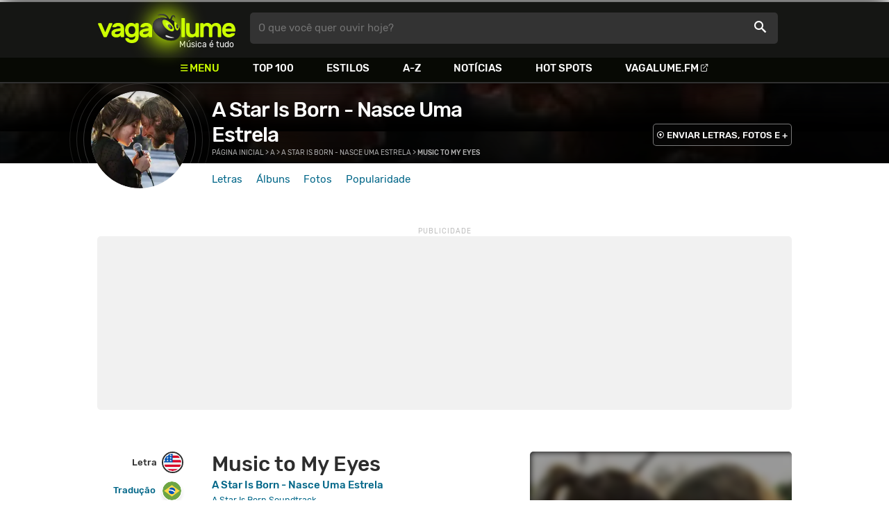

--- FILE ---
content_type: text/html
request_url: https://www.vagalume.com.br/a-star-is-born-nasce-uma-estrela/music-to-my-eyes.html
body_size: 7068
content:
<!doctype html><html lang=pt xmlns=http://www.w3.org/1999/xhtml><meta charset=utf-8><meta name=language content="pt-br"><meta name=viewport content="initial-scale=1,width=device-width"><title>Music to My Eyes - A Star Is Born - Nasce Uma Estrela - VAGALUME</title><link rel=canonical href=https://www.vagalume.com.br/a-star-is-born-nasce-uma-estrela/music-to-my-eyes.html><link rel=preload href=https://fonts.gstatic.com/s/rubik/v6/_mlO9_1N7oXYhEnEzC2l-g.woff2 as=font type=font/woff2 crossorigin=anonymous><link rel=preload href=https://fonts.gstatic.com/s/rubik/v6/IUSlgBbgyuDQpy87mBOAc_esZW2xOQ-xsNqO47m55DA.woff2 as=font type=font/woff2 crossorigin=anonymous><link rel=preload href=https://fonts.gstatic.com/s/rubik/v6/0hS39AKxpJlEXQF3mVPgrvesZW2xOQ-xsNqO47m55DA.woff2 as=font type=font/woff2 crossorigin=anonymous><link rel=preload href=/fonts/icons/vagaIcons-geral.woff as=font type=font/woff2 crossorigin=anonymous><link rel=preload as=image crossorigin href=/img/logos/vgl-logo.svg><link rel=preload as=image crossorigin href=/a-star-is-born-nasce-uma-estrela/images/a-star-is-born-nasce-uma-estrela.webp><link rel=dns-prefetch href=https://www.googletagservices.com><link rel=dns-prefetch href=https://securepubads.g.doubleclick.net><link rel=dns-prefetch href=https://widgets.outbrain.com><link rel=preconnect href=https://stats.g.doubleclick.net><link rel=preconnect href=https://adservice.google.com><link rel=preconnect href=https://www.google-analytics.com><link rel="shortcut icon" href=/favicon.ico type=image/x-icon><link rel=icon href=/favicon.ico type=image/x-icon><link rel=stylesheet media=screen type=text/css href=/css/vagalume.css><link rel=stylesheet media=print type=text/css href=/css/print.css><link rel=stylesheet media=screen type=text/css href=/css/artist.css><link rel=stylesheet media=screen type=text/css href=/css/artist-lyrics.css><link rel=chrome-webstore-item href=https://chrome.google.com/webstore/detail/ipgcdnbeeiajinajlafjcdfhckglcopd><meta name=description content="Letra, tradução e música de Music to My Eyes de A Star Is Born - Nasce Uma Estrela 🎵 - Love, let your music be mine / Sing what I harmonize / Let your melodies fly in my direction / Take me to your paradise"><meta name=pagetype content="letra"><script type=application/ld+json>{"@context":"https://schema.org","@id":"https://www.vagalume.com.br/a-star-is-born-nasce-uma-estrela/music-to-my-eyes.html","@type":"MusicRecording","name":"Music to My Eyes","description":"Music to My Eyes é uma música de A Star Is Born - Nasce Uma Estrela","url":"https://www.vagalume.com.br/a-star-is-born-nasce-uma-estrela/music-to-my-eyes.html","byArtist":{"@context":"https://schema.org","@id":"https://www.vagalume.com.br/a-star-is-born-nasce-uma-estrela/","@type":"MusicGroup","name":"A Star Is Born - Nasce Uma Estrela","url":"https://www.vagalume.com.br/a-star-is-born-nasce-uma-estrela/","image":"https://www.vagalume.com.br/a-star-is-born-nasce-uma-estrela/images/a-star-is-born-nasce-uma-estrela.webp","description":"Página do artista A Star Is Born - Nasce Uma Estrela"},"recordingOf":{"@type":"MusicComposition","name":"Music to My Eyes"},"inAlbum":{"@context":"https://schema.org","@id":"https://www.vagalume.com.br/a-star-is-born-nasce-uma-estrela/discografia/a-star-is-born-soundtrack.html","@type":"MusicAlbum","name":"A Star Is Born Soundtrack","url":"https://www.vagalume.com.br/a-star-is-born-nasce-uma-estrela/discografia/a-star-is-born-soundtrack.html","image":"https://www.vagalume.com.br/a-star-is-born-nasce-uma-estrela/discografia/a-star-is-born-soundtrack.webp","description":"A Star Is Born Soundtrack é um album de A Star Is Born - Nasce Uma Estrela","byArtist":{"@id":"https://www.vagalume.com.br/a-star-is-born-nasce-uma-estrela/","@type":"MusicGroup","name":"A Star Is Born - Nasce Uma Estrela"}}}</script><script type=application/ld+json>{"@context":"https://schema.org","@type":"BreadcrumbList","itemListElement":[{"@type":"ListItem","position":1,"name":"Página inicial","item":"https://www.vagalume.com.br/"},{"@type":"ListItem","position":2,"name":"A","item":"https://www.vagalume.com.br/browse/a.html"},{"@type":"ListItem","position":3,"name":"A Star Is Born - Nasce Uma Estrela","item":"https://www.vagalume.com.br/a-star-is-born-nasce-uma-estrela/"},{"@type":"ListItem","position":4,"name":"Music to My Eyes","item":"https://www.vagalume.com.br/a-star-is-born-nasce-uma-estrela/music-to-my-eyes.html"}]}</script><script type=application/ld+json>{"@context":"http://schema.org","@type":"WebSite","name":"Vagalume","url":"https://www.vagalume.com.br"}</script><meta name=msapplication-navbutton-color content="#111111"><meta name=apple-mobile-web-app-status-bar-style content="#111111"><meta name=theme-color content="#111111"><meta name=twitter:card content="summary"><meta name=twitter:site content="@sitevagalume"><meta property="og:title" content="Music to My Eyes - A Star Is Born - Nasce Uma Estrela - VAGALUME"><meta property="og:type" content="website"><meta property="og:url" content="https://www.vagalume.com.br/a-star-is-born-nasce-uma-estrela/music-to-my-eyes.html"><meta property="og:image" content="https://www.vagalume.com.br/a-star-is-born-nasce-uma-estrela/images/a-star-is-born-nasce-uma-estrela.webp"><meta property="twitter:image" content="https://www.vagalume.com.br/a-star-is-born-nasce-uma-estrela/images/a-star-is-born-nasce-uma-estrela.webp"><meta property="og:site_name" content="Vagalume"><meta property="fb:app_id" content="324474348807"><meta property="og:description" content="Love, let your music be mine / Sing what I harmonize / Let your melodies fly in my direction / Take me to your paradise"><script src=https://www.googletagservices.com/tag/js/gpt.js async></script>
<script id=adUnitAndHB type=text/javascript>window.preAdUnitSlots={desktop:{adArtistHeader:{size:"[970,250]",slot:"artista/desktop_artist_header"},adArtistLyricPlayer1:{size:"[320,100]",slot:"artista/desktop_lyric_player"},adArtistLyricPlayer2:{size:"[[160,600],[300,600],[300,250],[336,280]]",slot:"artista/desktop_lyric_player"},adArtistLyricStation1:{size:"[[970,250],[970,90]]",slot:"artista/desktop_lyric_estacoes"},adArtistLyricStation2:{size:"[728,90]",slot:"artista/desktop_lyric_estacoes"}},mobile:{adArtistHeader:{size:"[320,100]",slot:"artista/mobile_artist_header"},adArtistLyricComposer:{size:"[[300,250],[320,100],[320,50]]",slot:"artista/mobile_lyric_compositor"},adArtistLyricStation1:{size:"[[300,250],[320,100],[320,50]]",slot:"artista/mobile_lyric_estacoes"},adMobileSticky:{size:"[[320,100],[320,50]]",slot:"MobileSticky"}}},window.preHBAdUnit={desktop:{adArtistHeader:{size:"[970,250]"},adArtistLyricPlayer1:{size:"[320,100]"},adArtistLyricPlayer2:{size:"[[160,600],[300,600],[300,250],[336,280]]"},adArtistLyricStation1:{size:"[[970,250],[970,90]]"},adArtistLyricStation2:{size:"[728,90]"}},mobile:{adArtistHeader:{size:"[320,100]"},adArtistLyricComposer:{size:"[[300,250],[320,100],[320,50]]"},adArtistLyricStation1:{size:"[[300,250],[320,100],[320,50]]"}}}</script><script src=/js/header.js async></script>
<script type=text/javascript id=vData>window.vData={pagetype:"letra",hasBadwords:0,descr:"Music to My Eyes",descrUrl:"a-star-is-born-nasce-uma-estrela/music-to-my-eyes.html",bandID:"3ade68b7g61873ea3",bandDescrUrl:"a-star-is-born-nasce-uma-estrela",bandDescr:"A Star Is Born - Nasce Uma Estrela",pointerID:"3ade68b8gaef4d0b3",langID:"2",style:!1,discus_title:"Music to My Eyes - A Star Is Born - Nasce Uma Estrela",discus_url:"/a-star-is-born-nasce-uma-estrela/music-to-my-eyes.html",discus_identifier:"song3ade68b8gaef4d0b3"}</script><header><div id=face class="blockCenter home"><div id=logo class=abs><a href=/>Vagalume</a>
<b>Música é tudo</b></div><div id=menu><ul><li class="menu icon-menu">Menu<li><a href=/top100/>Top 100</a><li><a href=/browse/style/>Estilos</a><li><a href=/browse/>A-Z</a><li><a href=/news/>Notícias</a><li><a href=/browse/hotspots/>Hot Spots</a><li><a class=external-after href=https://vagalume.fm>Vagalume.FM</a></ul></div><form id=search action=/search class=abs data-plugin=searchSuggest role=search><button type=submit><b>O que você quer ouvir hoje?</b><i class=icon-busca></i></button></form><div id=login class=abs><button type=button id=register class=btn>
<b>Fazer Login</b><i class=icon-login></i></button><div id=logon><button type=button id=userBtn class=btn>
<b></b>
<span><img src></span></button></div></div></div><div id=menuDropContainer class=blockCenter></div></header><div id=pushStateView><div class=blockCenter><div id=artHeaderExtra class=blockCenter><div id=artHeaderBox><div id=artHeaderFlex><div id=artHeaderTitle><h1 class="darkBG long veryLong"><a href=/a-star-is-born-nasce-uma-estrela/ data-target=artBody>A Star Is Born - Nasce Uma Estrela</a></h1><div class=scrollable><ul class="subHeaderTags h14"></ul></div></div><div id=artHeaderButtons class=headerButtons><a class="button btnDark h16 w1 hideInMobile icon-enviarConteudo" target=_blank href="/add/start.php?artistID=3ade68b7g61873ea3">ENVIAR LETRAS, FOTOS E +</a></div></div></div></div></div><div id=artHeaderBasic style=background-image:url(/a-star-is-born-nasce-uma-estrela/images/a-star-is-born-nasce-uma-estrela.webp) data-plugin=artist-header><div id=artHeaderImg class=blockCenter><div id=artHeaderWaves><a href=/a-star-is-born-nasce-uma-estrela/ data-target=artBody><picture><img src=/a-star-is-born-nasce-uma-estrela/images/a-star-is-born-nasce-uma-estrela.webp alt="A Star Is Born - Nasce Uma Estrela"></picture></a></div></div></div><div id=artHeaderMenu class=blockCenter><ul class=menuArtist data-plugin=active-menu><li class=menuArtistItem><a href=/a-star-is-born-nasce-uma-estrela/ class=menuArtistLink>Letras</a><li class=menuArtistItem><a href=/a-star-is-born-nasce-uma-estrela/discografia/ class=menuArtistLink>Álbuns</a><li class=menuArtistItem><a href=/a-star-is-born-nasce-uma-estrela/fotos/ class=menuArtistLink>Fotos</a><li class=menuArtistItem><a href=/a-star-is-born-nasce-uma-estrela/popularidade/ class=menuArtistLink>Popularidade</a></ul></div><div class=blockCenter><div id=adArtistHeader class=ad data-addeskslot=artista/desktop_artist_header data-addesksize=[970,250] data-admobslot=artista/mobile_artist_header data-admobsize=[320,100] data-adhb=1></div></div><div id=artBody><div class=blockCenter><a id=artHeaderPlayer href=/a-star-is-born-nasce-uma-estrela/music-to-my-eyes.html#play:all><button class=vagaPlay data-player-info='[{"pointerID":"3ade68b8gaef4d0b3","bandID":"3ade68b7g61873ea3","band":"A Star Is Born - Nasce Uma Estrela","title":"Music to My Eyes","url":"\/a-star-is-born-nasce-uma-estrela\/music-to-my-eyes.html"}]'></button></a><div id=artHeaderBreadCrumb class=h12><a href=/>Página inicial</a> >
<a href=/browse/a.html>A</a> >
<a href=/a-star-is-born-nasce-uma-estrela/>A Star Is Born - Nasce Uma Estrela</a> >
<span class=w1>Music to My Eyes</span></div></div><div id=body class=blockCenter><div class=fixedPlayWrapper><button class="vagaPlay vTeaser" data-player-info=null></button></div><div class=col1><div id=songMenu class=col1-1><ul id=songTab data-plugin=active-menu><li class=hideInMobile><a class="h16 itemPlay" href=/a-star-is-born-nasce-uma-estrela/music-to-my-eyes.html#play:all>Play
<button class=vagaPlay></button></a><li><a class="h16 active" href=/a-star-is-born-nasce-uma-estrela/music-to-my-eyes.html data-plugin=songMenuItem>Letra <i class="lang langBg-eng"></i></a><li><a class=h16 href=/a-star-is-born-nasce-uma-estrela/music-to-my-eyes-traducao.html data-plugin=songMenuItem>Tradução <i class="lang langBg-bra"></i></a></ul><ul id=songTools data-plugin=socialShare class=hideInMobile><li><button class="styleLink socialShare icon-share-after" href=music-to-my-eyes><span class=h14>Compartilhar</span></button><li class=mobHide><a class="styleLink h14 icon-edit-after" href="/add/lyrics.php?artistID=3ade68b7g61873ea3&pointerID=3ade68b8gaef4d0b3" target=_blank><span>Editar</span></a></ul></div><div class=col1-2 id=lyricContent><div class=col1-2-1><h1>Music to My Eyes</h1><h2><a href=/a-star-is-born-nasce-uma-estrela/>A Star Is Born - Nasce Uma Estrela</a></h2><h3><a href=/a-star-is-born-nasce-uma-estrela/discografia/a-star-is-born-soundtrack.html><small>A Star Is Born Soundtrack</small></a></h3><br><div id=lyrics>You're music to my eyes<br>I've had to listen just to find you<br>I'd like for you to let me sing along<br>Give you a rhythm you'd feel<br><br>I wanna learn your every line<br>I wanna fill your empty spaces<br>I want to play the part to reach your arms<br>Sing you a song that you feel, oh<br><br>Love, let your music be mine<br>Sing what I harmonize<br>Let your melodies fly in my direction<br>Take me to your paradise<br>On a musical ride<br>I'm in love with your music, baby<br>You're music to my eyes<br><br>Your voice is quite a view<br>I heard a song and then I saw you<br>I learned the lyrics and that you were mine<br>Dance to horizon with you<br><br>I wanna sing you a sunrise<br>And be the dawn no one moved you<br>I'd like to be the strings on your guitar<br>Touch me and play what you feel<br><br>Love, let your music be mine<br>Sing what I harmonize<br>Let your melodies fly in my direction<br>Take me to your paradise<br>On a musical ride<br>I'm in love with your music, baby<br>You're music to my eyes</div><small class=styleDesc id=author><span class=tit-CA><b>Compositor:</b> Lukas Nelson & Lady Gaga</span><span class=publishedDate>Publicado em <a href=/calendar/2018/>2018</a></span><span class="composerECAD obraless"><a href=https://www.ecad.org.br/ target=_blank>ECAD</a> verificado fonograma #17400855 em 25/Abr/2024 com dados da <a href=https://ubem.mus.br target=_blank>UBEM</a></span></small><div id=adArtistLyricComposer class=ad data-admobslot=artista/mobile_lyric_compositor data-admobsize=[[300,250],[320,100],[320,50]] data-adhb=1></div><div id=sentBy class=lyricsFoot-original><div class=correctLinkLine><p>Encontrou algum erro? <a target=_blank href="/add/lyrics.php?artistID=3ade68b7g61873ea3&pointerID=3ade68b8gaef4d0b3">Envie uma correção ></a></div></div><div id=shareLyrics class=lyricsFoot-original><div class=shareLineWrapper><p class=w1>Compartilhe<br>esta música<ul class=social-list data-plugin=socialShare><li class="socialItem colorFacebook"><a rel=nofollow href="https://www.facebook.com/sharer.php?u=https://www.vagalume.com.br/a-star-is-born-nasce-uma-estrela/music-to-my-eyes.html" class="socialLink icon-facebook"></a><li class="socialItem colorTwitter"><a rel=nofollow href="https://www.twitter.com/share?url=https://www.vagalume.com.br/a-star-is-born-nasce-uma-estrela/music-to-my-eyes.html" class="socialLink icon-twitter"></a><li class="socialItem colorWhatsapp"><a rel=nofollow href="https://api.whatsapp.com/send?url=https://www.vagalume.com.br/a-star-is-born-nasce-uma-estrela/music-to-my-eyes.html" class="socialLink icon-whatsapp"></a><li class="socialItem colorOptions"><button href=https://www.vagalume.com.br/a-star-is-born-nasce-uma-estrela/music-to-my-eyes.html type=button class="icon-options h26"></button></ul></div></div></div><div class=col1-2-2><div id=songPlay class="vTeaser bgDark" data-player-info=null><span data-bg=/a-star-is-born-nasce-uma-estrela/images/a-star-is-born-nasce-uma-estrela.webp class=blurBg></span><div class=clickable-area><button class=vagaPlayAlpha></button></div><span class=icon-estacao>Ouça estações relacionadas a <b>A Star Is Born - Nasce Uma Estrela</b> no <b>Vagalume.FM</b></span><div class=station-slider data-plugin=itemScroll><ul class=fmImgList><li><a href=https://vagalume.fm/sertanejo/><picture class=square style=background-image:url(https://www.vagalume.com.br/14619606471054026608/default)></picture><button class=vagaPlay></button></a><li><a href=https://vagalume.fm/vagalume-vibe/><picture class=square style=background-image:url(https://www.vagalume.com.br/14623883771774082279/default)></picture><button class=vagaPlay></button></a><li><a href=https://vagalume.fm/musicas-para-trabalhar/><picture class=square style=background-image:url(https://www.vagalume.com.br/1489516250733476/default)></picture><button class=vagaPlay></button></a><li><a href=https://vagalume.fm/gospel/><picture class=square style=background-image:url(https://www.vagalume.com.br/14658544132100453351/default)></picture><button class=vagaPlay></button></a><li><a href=https://vagalume.fm/hits-anos-80/><picture class=square style=background-image:url(https://www.vagalume.com.br/1507663468882713/default)></picture><button class=vagaPlay></button></a><li><a href=https://vagalume.fm/samba-e-pagode/><picture class=square style=background-image:url(https://www.vagalume.com.br/147015499779090/default)></picture><button class=vagaPlay></button></a></ul></div></div><div id=adArtistLyricPlayer1 class=ad data-addeskslot=artista/desktop_lyric_player data-addesksize=[320,100] data-adhb=1></div><div class=styckyAd><div id=adArtistLyricPlayer2 class=ad data-addeskslot=artista/desktop_lyric_player data-addesksize=[[160,600],[300,600],[300,250],[336,280]] data-adhb=1></div></div></div></div></div><section id=newsAndTopLyricsWrapper class=col1-2><div class=col1-2-1><div class=headLine><div class=sideWrapper><h2 class="title h22 w2"><i class="icon-ultimas h22"></i> ÚLTIMAS</h2></div></div><ul class="newsList xsList1 smList2 mdList2 gridList" data-plugin=socialShare><li><a href=/news/2025/02/19/lady-gaga-celebrara-a-chegada-de-mayhem-como-host-e-atracao-musical-do-saturday-night-live2.html><picture class="wide sleep"><img data-src=/dynimage/news53050-medium.webp alt='Lady Gaga celebrar&#225; a chegada de "MAYHEM" como host e atra&#231;&#227;o musical do Saturday Night Live!'></picture><p class="h26 w1 itemTitle">Lady Gaga celebrará a chegada de "MAYHEM" como host e atração musical do Saturday Night Live!</p></a><p class=styleDesc><span data-time=2025-02-19></span> • <span class="socialShare icon-share">Compartilhar</span><li><a href=/news/2025/02/06/veja-a-segunda-parte-do-especial-com-cancoes-que-ganharam-o-oscar-e-marcaram-epoca.html><picture class="wide sleep"><img data-src=/dynimage/news52921-medium.webp alt="Veja a segunda parte do especial com can&#231;&#245;es que ganharam o Oscar e marcaram &#233;poca!"></picture><p class="h26 w1 itemTitle">Veja a segunda parte do especial com canções que ganharam o Oscar e marcaram época!</p></a><p class=styleDesc><span data-time=2025-02-06></span> • <span class="socialShare icon-share">Compartilhar</span><li><div class=OUTBRAIN data-src=https://www.vagalume.com.br/a-star-is-born-nasce-uma-estrela/ data-widget-id=AR_15 data-ob-template=vagalume></div><li><a href=/news/2024/08/23/die-with-a-smile-de-bruno-mars-e-lady-gaga-estreia-no-top-10-da-gra-bretanha.html><picture class="wide sleep"><img data-src=/dynimage/news51607-medium.webp alt='"Die With A Smile", de Bruno Mars e Lady Gaga, estreia no top 10 da Gr&#227; Bretanha'></picture><p class="h26 w1 itemTitle">"Die With A Smile", de Bruno Mars e Lady Gaga, estreia no top 10 da Grã Bretanha</p></a><p class=styleDesc><span data-time=2024-08-23></span> • <span class="socialShare icon-share">Compartilhar</span><li><a href=/news/2024/07/28/lady-gaga-canta-always-remember-us-this-way-para-fas-na-porta-de-seu-hotel-em-paris.html><picture class="wide sleep"><img data-src=/dynimage/news51412-medium.webp alt='Lady Gaga canta "Always Remember Us This Way" para f&#227;s na porta de seu hotel em Paris'></picture><p class="h26 w1 itemTitle">Lady Gaga canta "Always Remember Us This Way" para fãs na porta de seu hotel em Paris</p></a><p class=styleDesc><span data-time=2024-07-28></span> • <span class="socialShare icon-share">Compartilhar</span><li><a href=/news/2024/07/24/celine-dion-e-lady-gaga-farao-dueto-ao-vivo-na-abertura-das-olimpiadas-de-paris2.html><picture class="wide sleep"><img data-src=/dynimage/news51388-medium.webp alt="C&#233;line Dion e Lady Gaga far&#227;o dueto ao vivo na abertura das Olimp&#237;adas de Paris"></picture><p class="h26 w1 itemTitle">Céline Dion e Lady Gaga farão dueto ao vivo na abertura das Olimpíadas de Paris</p></a><p class=styleDesc><span data-time=2024-07-24></span> • <span class="socialShare icon-share">Compartilhar</span></ul></div><div class="col1-2-2 mostHeardCardWrapper"><div class=headLine><h2 class="title h22 w2 mostHeardFrom"><i class=icon-letra></i> Mais tocadas de A Star Is Born - Nasce Uma Estrela</h2></div><div class="xsList1 smList2 mdList1 gridList"><div class=mostHeardWithNewsLeftCol><ol id=topMusicList><li class=mostHeardMusicListItem><div class=flexSpcBet><div class=lineColLeft><span class=mostHeardMusicNum>01.</span>
<a href=/a-star-is-born-nasce-uma-estrela/shallow.html class=mostHeardCardMusicName>Shallow</a></div></div><li class=mostHeardMusicListItem><div class=flexSpcBet><div class=lineColLeft><span class=mostHeardMusicNum>02.</span>
<a href=/a-star-is-born-nasce-uma-estrela/always-remember-us-this-way.html class=mostHeardCardMusicName>Always Remember Us This Way</a></div></div><li class=mostHeardMusicListItem><div class=flexSpcBet><div class=lineColLeft><span class=mostHeardMusicNum>03.</span>
<a href=/a-star-is-born-nasce-uma-estrela/la-vie-en-rose.html class=mostHeardCardMusicName>La Vie en Rose</a></div></div><li class=mostHeardMusicListItem><div class=flexSpcBet><div class=lineColLeft><span class=mostHeardMusicNum>04.</span>
<a href=/a-star-is-born-nasce-uma-estrela/ill-never-love-again.html class=mostHeardCardMusicName>I'll Never Love Again</a></div></div><li class=mostHeardMusicListItem><div class=flexSpcBet><div class=lineColLeft><span class=mostHeardMusicNum>05.</span>
<a href=/a-star-is-born-nasce-uma-estrela/somewhere-over-the-rainbow-dialogue.html class=mostHeardCardMusicName>Somewhere Over the Rainbow (Dialogue)</a></div></div><li class=mostHeardMusicListItem><div class=flexSpcBet><div class=lineColLeft><span class=mostHeardMusicNum>06.</span>
<a href=/a-star-is-born-nasce-uma-estrela/ill-wait-for-you-dialogue.html class=mostHeardCardMusicName>I'll Wait for You (Dialogue)</a></div></div><li class=mostHeardMusicListItem><div class=flexSpcBet><div class=lineColLeft><span class=mostHeardMusicNum>07.</span>
<a href=/a-star-is-born-nasce-uma-estrela/hair-body-face.html class=mostHeardCardMusicName>Hair Body Face</a></div></div><li class=mostHeardMusicListItem><div class=flexSpcBet><div class=lineColLeft><span class=mostHeardMusicNum>08.</span>
<a href=/a-star-is-born-nasce-uma-estrela/why-did-you-do-that.html class=mostHeardCardMusicName>Why Did You do That?</a></div></div><li class=mostHeardMusicListItem><div class=flexSpcBet><div class=lineColLeft><span class=mostHeardMusicNum>09.</span>
<a href=/a-star-is-born-nasce-uma-estrela/heal-me.html class=mostHeardCardMusicName>Heal Me</a></div></div><li class=mostHeardMusicListItem><div class=flexSpcBet><div class=lineColLeft><span class=mostHeardMusicNum>10.</span>
<a href=/a-star-is-born-nasce-uma-estrela/shallow.html class=mostHeardCardMusicName>Shallow</a></div></div><li class=mostHeardMusicListItem><div class=flexSpcBet><div class=lineColLeft><span class=mostHeardMusicNum>11.</span>
<a href=/a-star-is-born-nasce-uma-estrela/la-vie-en-rose.html class=mostHeardCardMusicName>La Vie en Rose</a></div></div><li class=mostHeardMusicListItem><div class=flexSpcBet><div class=lineColLeft><span class=mostHeardMusicNum>12.</span>
<a href=/a-star-is-born-nasce-uma-estrela/before-i-cry.html class=mostHeardCardMusicName>Before I Cry</a></div></div><li class=mostHeardMusicListItem><div class=flexSpcBet><div class=lineColLeft><span class=mostHeardMusicNum>13.</span>
<a href=/a-star-is-born-nasce-uma-estrela/intro.html class=mostHeardCardMusicName>Intro</a></div></div></ol></div><div class=mostHeardWithNewsRightCol><ol id=topMusicList><li class=mostHeardMusicListItem><div class=flexSpcBet><div class=lineColLeft><span class=mostHeardMusicNum>14.</span>
<a href=/a-star-is-born-nasce-uma-estrela/black-eyes.html class=mostHeardCardMusicName>Black Eyes</a></div></div><li class=mostHeardMusicListItem><div class=flexSpcBet><div class=lineColLeft><span class=mostHeardMusicNum>15.</span>
<a href=/a-star-is-born-nasce-uma-estrela/out-of-time.html class=mostHeardCardMusicName>Out of Time</a></div></div><li class=mostHeardMusicListItem><div class=flexSpcBet><div class=lineColLeft><span class=mostHeardMusicNum>16.</span>
<a href=/a-star-is-born-nasce-uma-estrela/alibi.html class=mostHeardCardMusicName>Alibi</a></div></div><li class=mostHeardMusicListItem><div class=flexSpcBet><div class=lineColLeft><span class=mostHeardMusicNum>17.</span>
<a href=/a-star-is-born-nasce-uma-estrela/music-to-my-eyes.html class=mostHeardCardMusicName>Music to My Eyes</a></div></div><li class=mostHeardMusicListItem><div class=flexSpcBet><div class=lineColLeft><span class=mostHeardMusicNum>18.</span>
<a href=/a-star-is-born-nasce-uma-estrela/diggin-my-grave.html class=mostHeardCardMusicName>Diggin' My Grave</a></div></div><li class=mostHeardMusicListItem><div class=flexSpcBet><div class=lineColLeft><span class=mostHeardMusicNum>19.</span>
<a href=/a-star-is-born-nasce-uma-estrela/always-remember-us-this-way.html class=mostHeardCardMusicName>Always Remember Us This Way</a></div></div><li class=mostHeardMusicListItem><div class=flexSpcBet><div class=lineColLeft><span class=mostHeardMusicNum>20.</span>
<a href=/a-star-is-born-nasce-uma-estrela/look-what-i-found.html class=mostHeardCardMusicName>Look What I Found</a></div></div><li class=mostHeardMusicListItem><div class=flexSpcBet><div class=lineColLeft><span class=mostHeardMusicNum>21.</span>
<a href=/a-star-is-born-nasce-uma-estrela/i-dont-know-what-love-is.html class=mostHeardCardMusicName>I Don't Know What Love Is</a></div></div><li class=mostHeardMusicListItem><div class=flexSpcBet><div class=lineColLeft><span class=mostHeardMusicNum>22.</span>
<a href=/a-star-is-born-nasce-uma-estrela/is-that-alright.html class=mostHeardCardMusicName>Is That Alright?</a></div></div><li class=mostHeardMusicListItem><div class=flexSpcBet><div class=lineColLeft><span class=mostHeardMusicNum>23.</span>
<a href=/a-star-is-born-nasce-uma-estrela/too-far-gone.html class=mostHeardCardMusicName>Too Far Gone</a></div></div><li class=mostHeardMusicListItem><div class=flexSpcBet><div class=lineColLeft><span class=mostHeardMusicNum>24.</span>
<a href=/a-star-is-born-nasce-uma-estrela/ill-never-love-again.html class=mostHeardCardMusicName>I'll Never Love Again</a></div></div><li class=mostHeardMusicListItem><div class=flexSpcBet><div class=lineColLeft><span class=mostHeardMusicNum>25.</span>
<a href=/a-star-is-born-nasce-uma-estrela/ill-never-love-again-film-ver.html class=mostHeardCardMusicName>I'll Never Love Again (Film Ver.)</a></div></div></ol></div></div></div></section><div id=adArtistLyricStation1 class=ad data-addeskslot=artista/desktop_lyric_estacoes data-addesksize=[[970,250],[970,90]] data-admobslot=artista/mobile_lyric_estacoes data-admobsize=[[300,250],[320,100],[320,50]] data-adhb=1></div><div id=adArtistLyricStation2 class=ad data-addeskslot=artista/desktop_lyric_estacoes data-addesksize=[728,90] data-adhb=1></div><div class=headLine><div class=sideWrapper><h5 class="title h22 w2"><img src=/img/logos/vglfm-logo-small.svg>ESTAÇÕES</h5></div><div class=sideWrapper><p class=link><a class="h16 w1 upcase external-after" href=https://vagalume.fm/>Vagalume.FM</a></div></div><ul class="fmImgList xsList2 smList3 mdList6 gridList"><li><a href=https://vagalume.fm/sertanejo/ target=_blank><picture class=square data-bg=https://www.vagalume.com.br/14619606471054026608/default></picture><p class="h22 w1 itemTitle">Sertanejo Hits</p></a><li><a href=https://vagalume.fm/vagalume-vibe/ target=_blank><picture class=square data-bg=https://www.vagalume.com.br/14623883771774082279/default></picture><p class="h22 w1 itemTitle">Vagalume Vibe</p></a><li><a href=https://vagalume.fm/musicas-para-trabalhar/ target=_blank><picture class=square data-bg=https://www.vagalume.com.br/1489516250733476/default></picture><p class="h22 w1 itemTitle">Para Trabalhar</p></a><li><a href=https://vagalume.fm/gospel/ target=_blank><picture class=square data-bg=https://www.vagalume.com.br/14658544132100453351/default></picture><p class="h22 w1 itemTitle">Gospel</p></a><li><a href=https://vagalume.fm/hits-anos-80/ target=_blank><picture class=square data-bg=https://www.vagalume.com.br/1507663468882713/default></picture><p class="h22 w1 itemTitle">Hits Anos 80</p></a><li><a href=https://vagalume.fm/samba-e-pagode/ target=_blank><picture class=square data-bg=https://www.vagalume.com.br/147015499779090/default></picture><p class="h22 w1 itemTitle">Samba e Pagode</p></a></ul></div></div><div id=adMobileSticky class=ad data-admobslot=MobileSticky data-admobsize=[[320,100],[320,50]]></div></div><footer><div class=bodyCenter><div class=footerContent><div><h5>VEJA TAMBÉM</h5><ul><li><a href=/playlisteiros/>Playlisteiros</a><li><a href=/news/tags/especiais/>Especiais</a><li><a href=/browse/hotspots/>Hot Spots</a><li><a href=/top100/artistas/nacional/>Top 100 Nacional</a><li><a href=/top100/artistas/internacional/>Top 100 Internacional</a><li><a href=https://vagalume.fm/>Vagalume.FM</a></ul></div><div><h5>VAGALUME</h5><ul><li><a href=https://vagalume.zendesk.com/>Central de Ajuda</a><li><a href=/terms/>Termos de Uso</a><li><a href=/terms/privacy/>Política de Privacidade</a></ul></div><div><h5>PARTICIPE</h5><ul><li><a href=https://meu.vagalume.com.br/>Crie seu perfil</a><li><a href=/add/>Cadastrar letras ou artistas</a><li><a href=/legenda/>Criar legendas em clipes</a></ul></div><div><h5>APPS VAGALUME</h5><div class=appsWrapper><div class=fmIconWrapper><img class=fmIcon data-src=/img/logos/vglfm-app-icon.png alt=Vagalume.FM></div><div class=appsLinksWrapper><p class="h18 w1">Vagalume.FM</p><a class=appsLinks target=_blank href="https://itunes.apple.com/br/app/vagalume/id1154246231?ct=VagalumeHomeFooter">IOS</a> /
<a class=appsLinks target=_blank href="https://play.google.com/store/apps/details?id=br.com.vagalume.fm&referrer=utm_campaign%3DVagalume%26utm_source%3DVagalumeHomeFooter">Android</a></div></div></div><div class=hideInMobile><h5>NO SEU PC</h5><div class=chromePluginWrapper><a rel=chrome-webstore-item class=chromePlugin href=https://chrome.google.com/webstore/detail/ipgcdnbeeiajinajlafjcdfhckglcopd target=_blank></a></div></div></div><div class=socialBottomWrapper><ul class="social-list xsList7 xsmList7 smList3 mdList7 gridList"><li><a href=https://facebook.com/sitevagalume rel=noopener target=_blank class="socialLink btnFacebook"><i class=icon-facebook></i><p class="h18 w1">Facebook</p></a><li><a href=https://instagram.com/sitevagalume rel=noopener target=_blank class="socialLink btnInstagram"><i class=icon-instagram></i><p class=w1>Instagram</p></a><li><a href=https://twitter.com/sitevagalume rel=noopener target=_blank class="socialLink btnTwitter"><i class=icon-twitter></i><p class=w1>Twitter</p></a><li><a href=https://www.tiktok.com/@sitevagalume rel=noopener target=_blank class="socialLink btnTiktok"><i class=icon-tiktok></i><p class=w1>TikTok</p></a><li><a href=https://www.youtube.com/user/sitevagalume rel=noopener target=_blank class="socialLink btnYoutube"><i class=icon-youtube></i><p class=w1>Youtube</p></a><li><a href=https://blog.vagalume.com.br/ rel=noopener target=_blank class="socialLink btnMedium"><i class=icon-medium></i><p class=w1>Blog</p></a><li><a href=https://pt.linkedin.com/company/vaga-lume-midia rel=noopener target=_blank class="socialLink btnLinkedin"><i class=icon-linkedin></i><p class=w1>LinkedIn</p></a></ul></div><div class=signWrapper><div class=signImg><img data-src=/img/logos/vgl-logo-footer.png alt="Vagalume Logo"></div><div class=signCol><p class=signText><span class=w1>Vagalume.</span> Música é tudo.<p class=copyright>&copy; Vagalume Mídia</div></div></div></footer><script type=text/javascript defer src=/js/vagalume.js></script>

--- FILE ---
content_type: text/html; charset=utf-8
request_url: https://www.google.com/recaptcha/api2/aframe
body_size: 262
content:
<!DOCTYPE HTML><html><head><meta http-equiv="content-type" content="text/html; charset=UTF-8"></head><body><script nonce="bhamac0V79S9I__LFeEgtA">/** Anti-fraud and anti-abuse applications only. See google.com/recaptcha */ try{var clients={'sodar':'https://pagead2.googlesyndication.com/pagead/sodar?'};window.addEventListener("message",function(a){try{if(a.source===window.parent){var b=JSON.parse(a.data);var c=clients[b['id']];if(c){var d=document.createElement('img');d.src=c+b['params']+'&rc='+(localStorage.getItem("rc::a")?sessionStorage.getItem("rc::b"):"");window.document.body.appendChild(d);sessionStorage.setItem("rc::e",parseInt(sessionStorage.getItem("rc::e")||0)+1);localStorage.setItem("rc::h",'1769176025219');}}}catch(b){}});window.parent.postMessage("_grecaptcha_ready", "*");}catch(b){}</script></body></html>